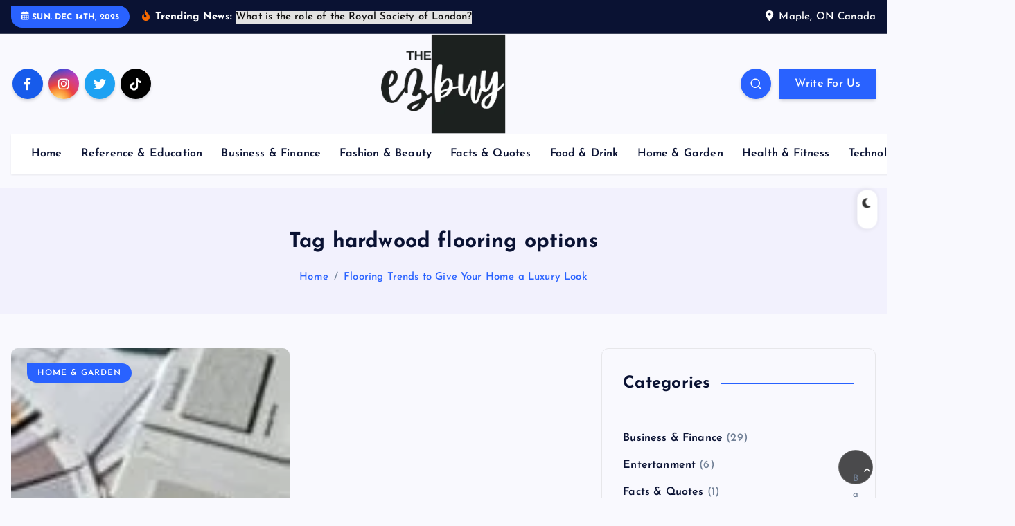

--- FILE ---
content_type: text/html; charset=UTF-8
request_url: https://theezbuy.com/tag/hardwood-flooring-options/
body_size: 26341
content:
<!-- This page is cached by the Hummingbird Performance plugin v3.9.4 - https://wordpress.org/plugins/hummingbird-performance/. --><!DOCTYPE html>
<html lang="en-US">
	<head>
		<meta charset="UTF-8">
		<meta name="viewport" content="width=device-width, initial-scale=1">
		<meta http-equiv="x-ua-compatible" content="ie=edge">
		
		<link rel="profile" href="https://gmpg.org/xfn/11">
		
		<title>hardwood flooring options |</title>
<meta name='robots' content='max-image-preview:large' />
	<style>img:is([sizes="auto" i], [sizes^="auto," i]) { contain-intrinsic-size: 3000px 1500px }</style>
	<link rel='dns-prefetch' href='//www.googletagmanager.com' />
<link rel='dns-prefetch' href='//fonts.googleapis.com' />
<link rel='dns-prefetch' href='//fonts.gstatic.com' />
<link rel='dns-prefetch' href='//ajax.googleapis.com' />
<link rel='dns-prefetch' href='//apis.google.com' />
<link rel='dns-prefetch' href='//google-analytics.com' />
<link rel='dns-prefetch' href='//www.google-analytics.com' />
<link rel='dns-prefetch' href='//ssl.google-analytics.com' />
<link rel='dns-prefetch' href='//youtube.com' />
<link rel='dns-prefetch' href='//s.gravatar.com' />
<link rel='dns-prefetch' href='//ir.ebaystatic.com' />
<link rel='dns-prefetch' href='//pagead2.googlesyndication.com' />
<link rel='dns-prefetch' href='//hb.wpmucdn.com' />
<link href='//hb.wpmucdn.com' rel='preconnect' />
<link rel="alternate" type="application/rss+xml" title=" &raquo; Feed" href="https://theezbuy.com/feed/" />
<link rel="alternate" type="application/rss+xml" title=" &raquo; Comments Feed" href="https://theezbuy.com/comments/feed/" />
<link rel="alternate" type="application/rss+xml" title=" &raquo; hardwood flooring options Tag Feed" href="https://theezbuy.com/tag/hardwood-flooring-options/feed/" />
<link rel='stylesheet' id='wp-block-library-css' href='https://theezbuy.com/wp-content/uploads/hummingbird-assets/b6f372b588211e5b713322754948298f.css' type='text/css' media='all' />
<style id='classic-theme-styles-inline-css' type='text/css'>
/*! This file is auto-generated */
.wp-block-button__link{color:#fff;background-color:#32373c;border-radius:9999px;box-shadow:none;text-decoration:none;padding:calc(.667em + 2px) calc(1.333em + 2px);font-size:1.125em}.wp-block-file__button{background:#32373c;color:#fff;text-decoration:none}
</style>
<style id='global-styles-inline-css' type='text/css'>
:root{--wp--preset--aspect-ratio--square: 1;--wp--preset--aspect-ratio--4-3: 4/3;--wp--preset--aspect-ratio--3-4: 3/4;--wp--preset--aspect-ratio--3-2: 3/2;--wp--preset--aspect-ratio--2-3: 2/3;--wp--preset--aspect-ratio--16-9: 16/9;--wp--preset--aspect-ratio--9-16: 9/16;--wp--preset--color--black: #000000;--wp--preset--color--cyan-bluish-gray: #abb8c3;--wp--preset--color--white: #ffffff;--wp--preset--color--pale-pink: #f78da7;--wp--preset--color--vivid-red: #cf2e2e;--wp--preset--color--luminous-vivid-orange: #ff6900;--wp--preset--color--luminous-vivid-amber: #fcb900;--wp--preset--color--light-green-cyan: #7bdcb5;--wp--preset--color--vivid-green-cyan: #00d084;--wp--preset--color--pale-cyan-blue: #8ed1fc;--wp--preset--color--vivid-cyan-blue: #0693e3;--wp--preset--color--vivid-purple: #9b51e0;--wp--preset--gradient--vivid-cyan-blue-to-vivid-purple: linear-gradient(135deg,rgba(6,147,227,1) 0%,rgb(155,81,224) 100%);--wp--preset--gradient--light-green-cyan-to-vivid-green-cyan: linear-gradient(135deg,rgb(122,220,180) 0%,rgb(0,208,130) 100%);--wp--preset--gradient--luminous-vivid-amber-to-luminous-vivid-orange: linear-gradient(135deg,rgba(252,185,0,1) 0%,rgba(255,105,0,1) 100%);--wp--preset--gradient--luminous-vivid-orange-to-vivid-red: linear-gradient(135deg,rgba(255,105,0,1) 0%,rgb(207,46,46) 100%);--wp--preset--gradient--very-light-gray-to-cyan-bluish-gray: linear-gradient(135deg,rgb(238,238,238) 0%,rgb(169,184,195) 100%);--wp--preset--gradient--cool-to-warm-spectrum: linear-gradient(135deg,rgb(74,234,220) 0%,rgb(151,120,209) 20%,rgb(207,42,186) 40%,rgb(238,44,130) 60%,rgb(251,105,98) 80%,rgb(254,248,76) 100%);--wp--preset--gradient--blush-light-purple: linear-gradient(135deg,rgb(255,206,236) 0%,rgb(152,150,240) 100%);--wp--preset--gradient--blush-bordeaux: linear-gradient(135deg,rgb(254,205,165) 0%,rgb(254,45,45) 50%,rgb(107,0,62) 100%);--wp--preset--gradient--luminous-dusk: linear-gradient(135deg,rgb(255,203,112) 0%,rgb(199,81,192) 50%,rgb(65,88,208) 100%);--wp--preset--gradient--pale-ocean: linear-gradient(135deg,rgb(255,245,203) 0%,rgb(182,227,212) 50%,rgb(51,167,181) 100%);--wp--preset--gradient--electric-grass: linear-gradient(135deg,rgb(202,248,128) 0%,rgb(113,206,126) 100%);--wp--preset--gradient--midnight: linear-gradient(135deg,rgb(2,3,129) 0%,rgb(40,116,252) 100%);--wp--preset--font-size--small: 13px;--wp--preset--font-size--medium: 20px;--wp--preset--font-size--large: 36px;--wp--preset--font-size--x-large: 42px;--wp--preset--spacing--20: 0.44rem;--wp--preset--spacing--30: 0.67rem;--wp--preset--spacing--40: 1rem;--wp--preset--spacing--50: 1.5rem;--wp--preset--spacing--60: 2.25rem;--wp--preset--spacing--70: 3.38rem;--wp--preset--spacing--80: 5.06rem;--wp--preset--shadow--natural: 6px 6px 9px rgba(0, 0, 0, 0.2);--wp--preset--shadow--deep: 12px 12px 50px rgba(0, 0, 0, 0.4);--wp--preset--shadow--sharp: 6px 6px 0px rgba(0, 0, 0, 0.2);--wp--preset--shadow--outlined: 6px 6px 0px -3px rgba(255, 255, 255, 1), 6px 6px rgba(0, 0, 0, 1);--wp--preset--shadow--crisp: 6px 6px 0px rgba(0, 0, 0, 1);}:where(.is-layout-flex){gap: 0.5em;}:where(.is-layout-grid){gap: 0.5em;}body .is-layout-flex{display: flex;}.is-layout-flex{flex-wrap: wrap;align-items: center;}.is-layout-flex > :is(*, div){margin: 0;}body .is-layout-grid{display: grid;}.is-layout-grid > :is(*, div){margin: 0;}:where(.wp-block-columns.is-layout-flex){gap: 2em;}:where(.wp-block-columns.is-layout-grid){gap: 2em;}:where(.wp-block-post-template.is-layout-flex){gap: 1.25em;}:where(.wp-block-post-template.is-layout-grid){gap: 1.25em;}.has-black-color{color: var(--wp--preset--color--black) !important;}.has-cyan-bluish-gray-color{color: var(--wp--preset--color--cyan-bluish-gray) !important;}.has-white-color{color: var(--wp--preset--color--white) !important;}.has-pale-pink-color{color: var(--wp--preset--color--pale-pink) !important;}.has-vivid-red-color{color: var(--wp--preset--color--vivid-red) !important;}.has-luminous-vivid-orange-color{color: var(--wp--preset--color--luminous-vivid-orange) !important;}.has-luminous-vivid-amber-color{color: var(--wp--preset--color--luminous-vivid-amber) !important;}.has-light-green-cyan-color{color: var(--wp--preset--color--light-green-cyan) !important;}.has-vivid-green-cyan-color{color: var(--wp--preset--color--vivid-green-cyan) !important;}.has-pale-cyan-blue-color{color: var(--wp--preset--color--pale-cyan-blue) !important;}.has-vivid-cyan-blue-color{color: var(--wp--preset--color--vivid-cyan-blue) !important;}.has-vivid-purple-color{color: var(--wp--preset--color--vivid-purple) !important;}.has-black-background-color{background-color: var(--wp--preset--color--black) !important;}.has-cyan-bluish-gray-background-color{background-color: var(--wp--preset--color--cyan-bluish-gray) !important;}.has-white-background-color{background-color: var(--wp--preset--color--white) !important;}.has-pale-pink-background-color{background-color: var(--wp--preset--color--pale-pink) !important;}.has-vivid-red-background-color{background-color: var(--wp--preset--color--vivid-red) !important;}.has-luminous-vivid-orange-background-color{background-color: var(--wp--preset--color--luminous-vivid-orange) !important;}.has-luminous-vivid-amber-background-color{background-color: var(--wp--preset--color--luminous-vivid-amber) !important;}.has-light-green-cyan-background-color{background-color: var(--wp--preset--color--light-green-cyan) !important;}.has-vivid-green-cyan-background-color{background-color: var(--wp--preset--color--vivid-green-cyan) !important;}.has-pale-cyan-blue-background-color{background-color: var(--wp--preset--color--pale-cyan-blue) !important;}.has-vivid-cyan-blue-background-color{background-color: var(--wp--preset--color--vivid-cyan-blue) !important;}.has-vivid-purple-background-color{background-color: var(--wp--preset--color--vivid-purple) !important;}.has-black-border-color{border-color: var(--wp--preset--color--black) !important;}.has-cyan-bluish-gray-border-color{border-color: var(--wp--preset--color--cyan-bluish-gray) !important;}.has-white-border-color{border-color: var(--wp--preset--color--white) !important;}.has-pale-pink-border-color{border-color: var(--wp--preset--color--pale-pink) !important;}.has-vivid-red-border-color{border-color: var(--wp--preset--color--vivid-red) !important;}.has-luminous-vivid-orange-border-color{border-color: var(--wp--preset--color--luminous-vivid-orange) !important;}.has-luminous-vivid-amber-border-color{border-color: var(--wp--preset--color--luminous-vivid-amber) !important;}.has-light-green-cyan-border-color{border-color: var(--wp--preset--color--light-green-cyan) !important;}.has-vivid-green-cyan-border-color{border-color: var(--wp--preset--color--vivid-green-cyan) !important;}.has-pale-cyan-blue-border-color{border-color: var(--wp--preset--color--pale-cyan-blue) !important;}.has-vivid-cyan-blue-border-color{border-color: var(--wp--preset--color--vivid-cyan-blue) !important;}.has-vivid-purple-border-color{border-color: var(--wp--preset--color--vivid-purple) !important;}.has-vivid-cyan-blue-to-vivid-purple-gradient-background{background: var(--wp--preset--gradient--vivid-cyan-blue-to-vivid-purple) !important;}.has-light-green-cyan-to-vivid-green-cyan-gradient-background{background: var(--wp--preset--gradient--light-green-cyan-to-vivid-green-cyan) !important;}.has-luminous-vivid-amber-to-luminous-vivid-orange-gradient-background{background: var(--wp--preset--gradient--luminous-vivid-amber-to-luminous-vivid-orange) !important;}.has-luminous-vivid-orange-to-vivid-red-gradient-background{background: var(--wp--preset--gradient--luminous-vivid-orange-to-vivid-red) !important;}.has-very-light-gray-to-cyan-bluish-gray-gradient-background{background: var(--wp--preset--gradient--very-light-gray-to-cyan-bluish-gray) !important;}.has-cool-to-warm-spectrum-gradient-background{background: var(--wp--preset--gradient--cool-to-warm-spectrum) !important;}.has-blush-light-purple-gradient-background{background: var(--wp--preset--gradient--blush-light-purple) !important;}.has-blush-bordeaux-gradient-background{background: var(--wp--preset--gradient--blush-bordeaux) !important;}.has-luminous-dusk-gradient-background{background: var(--wp--preset--gradient--luminous-dusk) !important;}.has-pale-ocean-gradient-background{background: var(--wp--preset--gradient--pale-ocean) !important;}.has-electric-grass-gradient-background{background: var(--wp--preset--gradient--electric-grass) !important;}.has-midnight-gradient-background{background: var(--wp--preset--gradient--midnight) !important;}.has-small-font-size{font-size: var(--wp--preset--font-size--small) !important;}.has-medium-font-size{font-size: var(--wp--preset--font-size--medium) !important;}.has-large-font-size{font-size: var(--wp--preset--font-size--large) !important;}.has-x-large-font-size{font-size: var(--wp--preset--font-size--x-large) !important;}
:where(.wp-block-post-template.is-layout-flex){gap: 1.25em;}:where(.wp-block-post-template.is-layout-grid){gap: 1.25em;}
:where(.wp-block-columns.is-layout-flex){gap: 2em;}:where(.wp-block-columns.is-layout-grid){gap: 2em;}
:root :where(.wp-block-pullquote){font-size: 1.5em;line-height: 1.6;}
</style>
<link rel='stylesheet' id='wphb-1-css' href='https://theezbuy.com/wp-content/uploads/hummingbird-assets/babd42c4820d1f1f3866d946f3005a73.css' type='text/css' media='all' />
<style id='wphb-1-inline-css' type='text/css'>
.dt-container-md,.dt__slider-main .owl-dots {
						max-width: 1340px;
					}
	@media (min-width: 992px) {#dt-main {
					max-width:67%;
					flex-basis:67%;
				}
#dt-sidebar {
					max-width:33%;
					flex-basis:33%;
				}}

</style>
<script type="text/javascript" src="https://theezbuy.com/wp-content/uploads/hummingbird-assets/6018ccb675ce2fc378a88dd68c681c39.js" id="wphb-2-js"></script>
<script type="text/javascript" id="wphb-3-js-extra">
/* <![CDATA[ */
var pld_js_object = {"admin_ajax_url":"https:\/\/theezbuy.com\/wp-admin\/admin-ajax.php","admin_ajax_nonce":"97b2e8f5fe"};
/* ]]> */
</script>
<script type="text/javascript" src="https://theezbuy.com/wp-content/uploads/hummingbird-assets/3631be4eadece3e851a8812547358b9c.js" id="wphb-3-js"></script>

<!-- Google tag (gtag.js) snippet added by Site Kit -->
<!-- Google Analytics snippet added by Site Kit -->
<script type="text/javascript" src="https://www.googletagmanager.com/gtag/js?id=GT-PBZDXTW" id="google_gtagjs-js" async></script>
<script type="text/javascript" id="google_gtagjs-js-after">
/* <![CDATA[ */
window.dataLayer = window.dataLayer || [];function gtag(){dataLayer.push(arguments);}
gtag("set","linker",{"domains":["theezbuy.com"]});
gtag("js", new Date());
gtag("set", "developer_id.dZTNiMT", true);
gtag("config", "GT-PBZDXTW");
/* ]]> */
</script>
<link rel="https://api.w.org/" href="https://theezbuy.com/wp-json/" /><link rel="alternate" title="JSON" type="application/json" href="https://theezbuy.com/wp-json/wp/v2/tags/416" /><link rel="EditURI" type="application/rsd+xml" title="RSD" href="https://theezbuy.com/xmlrpc.php?rsd" />
<meta name="generator" content="Site Kit by Google 1.163.0" /><style></style><!-- SEO meta tags powered by SmartCrawl https://wpmudev.com/project/smartcrawl-wordpress-seo/ -->
<link rel="canonical" href="https://theezbuy.com/tag/hardwood-flooring-options/" />
<meta name="google-site-verification" content="YvXBG4U56R85Rc1MJbb9JhZY1HQahCXXG2mgROCtnQU" />
<script type="application/ld+json">{"@context":"https:\/\/schema.org","@graph":[{"@type":"Organization","@id":"https:\/\/theezbuy.com\/#schema-personal-brand","url":"https:\/\/theezbuy.com","name":"The Ez Buy"},{"@type":"WebSite","@id":"https:\/\/theezbuy.com\/#schema-website","url":"https:\/\/theezbuy.com","name":"The Ez Buy","encoding":"UTF-8","potentialAction":{"@type":"SearchAction","target":"https:\/\/theezbuy.com\/search\/{search_term_string}\/","query-input":"required name=search_term_string"},"image":{"@type":"ImageObject","@id":"https:\/\/theezbuy.com\/#schema-site-logo","url":"https:\/\/theezbuy.com\/wp-content\/uploads\/2024\/01\/cropped-logo.png","height":170,"width":213}},{"@type":"CollectionPage","@id":"https:\/\/theezbuy.com\/tag\/hardwood-flooring-options\/#schema-webpage","isPartOf":{"@id":"https:\/\/theezbuy.com\/#schema-website"},"publisher":{"@id":"https:\/\/theezbuy.com\/#schema-personal-brand"},"url":"https:\/\/theezbuy.com\/tag\/hardwood-flooring-options\/","mainEntity":{"@type":"ItemList","itemListElement":[{"@type":"ListItem","position":"1","url":"https:\/\/theezbuy.com\/flooring-trends-to-give-your-home-a-luxury-look\/"}]}},{"@type":"BreadcrumbList","@id":"https:\/\/theezbuy.com\/tag\/hardwood-flooring-options?tag=hardwood-flooring-options\/#breadcrumb","itemListElement":[{"@type":"ListItem","position":1,"name":"Archive for hardwood flooring options"}]}]}</script>
<meta property="og:type" content="object" />
<meta property="og:url" content="https://theezbuy.com/tag/hardwood-flooring-options/" />
<meta property="og:title" content="hardwood flooring options |" />
<meta name="twitter:card" content="summary" />
<meta name="twitter:title" content="hardwood flooring options |" />
<!-- /SEO -->

<!-- Google AdSense meta tags added by Site Kit -->
<meta name="google-adsense-platform-account" content="ca-host-pub-2644536267352236">
<meta name="google-adsense-platform-domain" content="sitekit.withgoogle.com">
<!-- End Google AdSense meta tags added by Site Kit -->
      <meta name="onesignal" content="wordpress-plugin"/>
            <script>

      window.OneSignalDeferred = window.OneSignalDeferred || [];

      OneSignalDeferred.push(function(OneSignal) {
        var oneSignal_options = {};
        window._oneSignalInitOptions = oneSignal_options;

        oneSignal_options['serviceWorkerParam'] = { scope: '/' };
oneSignal_options['serviceWorkerPath'] = 'OneSignalSDKWorker.js.php';

        OneSignal.Notifications.setDefaultUrl("https://theezbuy.com");

        oneSignal_options['wordpress'] = true;
oneSignal_options['appId'] = '6ccfa66e-b300-4eba-8b89-4ee236127e65';
oneSignal_options['allowLocalhostAsSecureOrigin'] = true;
oneSignal_options['welcomeNotification'] = { };
oneSignal_options['welcomeNotification']['title'] = "";
oneSignal_options['welcomeNotification']['message'] = "";
oneSignal_options['path'] = "https://theezbuy.com/wp-content/plugins/onesignal-free-web-push-notifications/sdk_files/";
oneSignal_options['safari_web_id'] = "web.onesignal.auto.4eb8ce3a-dc5a-4285-aae8-d5934d20e23e";
oneSignal_options['promptOptions'] = { };
oneSignal_options['notifyButton'] = { };
oneSignal_options['notifyButton']['enable'] = true;
oneSignal_options['notifyButton']['position'] = 'bottom-left';
oneSignal_options['notifyButton']['theme'] = 'default';
oneSignal_options['notifyButton']['size'] = 'medium';
oneSignal_options['notifyButton']['showCredit'] = true;
oneSignal_options['notifyButton']['text'] = {};
oneSignal_options['notifyButton']['colors'] = {};
oneSignal_options['notifyButton']['offset'] = {};
              OneSignal.init(window._oneSignalInitOptions);
              OneSignal.Slidedown.promptPush()      });

      function documentInitOneSignal() {
        var oneSignal_elements = document.getElementsByClassName("OneSignal-prompt");

        var oneSignalLinkClickHandler = function(event) { OneSignal.Notifications.requestPermission(); event.preventDefault(); };        for(var i = 0; i < oneSignal_elements.length; i++)
          oneSignal_elements[i].addEventListener('click', oneSignalLinkClickHandler, false);
      }

      if (document.readyState === 'complete') {
           documentInitOneSignal();
      }
      else {
           window.addEventListener("load", function(event){
               documentInitOneSignal();
          });
      }
    </script>
	<style type="text/css">
			body header .site--logo .site--title,
		body header .site--logo .site--description {
			color: #161C2D;
		}
		</style>
	
<!-- Google AdSense snippet added by Site Kit -->
<script type="text/javascript" async="async" src="https://pagead2.googlesyndication.com/pagead/js/adsbygoogle.js?client=ca-pub-9247468394205453&amp;host=ca-host-pub-2644536267352236" crossorigin="anonymous"></script>

<!-- End Google AdSense snippet added by Site Kit -->
		
<div class="dt_switcherdarkbtn">
        <div class="dt_switcherdarkbtn-left"></div>
        <div class="dt_switcherdarkbtn-inner"></div>
    </div>
<style id="kirki-inline-styles"></style>	</head>
<body class="archive tag tag-hardwood-flooring-options tag-416 wp-custom-logo wp-theme-newsmash section--title-one header-busnav  hfeed sticky-header sticky-sidebar btn--effect-one">
	 <div class="dt_readingbar-wrapper">
        <div class="dt_readingbar"></div>
    </div>
	<div id="page" class="site">
		<a class="skip-link screen-reader-text" href="#content">Skip to content</a>
	
		
<header id="dt_header" class="dt_header header--one menu__active-one">
	<div class="dt_header-inner">
					<div class="dt_header-topbar dt-d-lg-block dt-d-none">
					<div class="dt-container-md">
		<div class="dt-row">
			<div class="dt-col-lg-7 dt-col-12">
				<div class="dt_header-wrap left">
							<div class="widget dt-current-date">
			<span>
				<i class="fas fa-calendar-alt"></i> 
				Sun. Dec 14th, 2025 			</span>
		</div>
								<div class="widget dt-news-headline">
							<strong class="dt-news-heading"><i class="fas fa-fire-alt"></i> Trending News:</strong>
						<span class="dt_heading dt_heading_2">
				<span class="dt_heading_inner">
					<b class="is_on"><a href="https://theezbuy.com/what-is-the-role-of-the-royal-society-of-london/" rel="bookmark">What is the role of the Royal Society of London?</a></b><b class=""><a href="https://theezbuy.com/20-best-employee-time-tracking-software-to-streamline-your-workflow/" rel="bookmark">20 Best Employee Time Tracking Software to Streamline Your Workflow</a></b><b class=""><a href="https://theezbuy.com/7-natural-solutions-for-a-grease-free-kitchen/" rel="bookmark">7 Natural Solutions For A Grease-Free Kitchen</a></b><b class=""><a href="https://theezbuy.com/smart-water-meters-a-game-changer-for-modern-plumbing/" rel="bookmark">Smart Water Meters: A Game-Changer for Modern Plumbing</a></b><b class=""><a href="https://theezbuy.com/how-to-take-care-of-your-false-eyelashes-during-summer/" rel="bookmark">How to Take Care of Your False Eyelashes During Summer?</a></b><b class=""><a href="https://theezbuy.com/how-to-turn-e-scrap-for-cash/" rel="bookmark">How to Turn E-Scrap for Cash</a></b><b class=""><a href="https://theezbuy.com/cosmetic-dentistry-enhancing-your-smile-and-confidence/" rel="bookmark">Cosmetic Dentistry: Enhancing Your Smile and Confidence</a></b><b class=""><a href="https://theezbuy.com/why-choose-a-professional-pool-and-landscaping-company-in-dubai/" rel="bookmark">Why Choose a Professional Pool and Landscaping Company in Dubai</a></b><b class=""><a href="https://theezbuy.com/how-ai-can-elevate-your-sales-strategy/" rel="bookmark">How AI Can Elevate Your Sales Strategy</a></b><b class=""><a href="https://theezbuy.com/how-does-pfizer-xanax-2mg-work/" rel="bookmark">How does pfizer xanax 2mg work ?</a></b><b class=""><a href="https://theezbuy.com/top-5-ways-to-generate-low-cost-website-traffic/" rel="bookmark">Top 5 Ways To Generate Low Cost Website Traffic</a></b><b class=""><a href="https://theezbuy.com/top-12-pregnancy-guides-for-new-mothers/" rel="bookmark">Top 12 Pregnancy Guides for New Mothers</a></b><b class=""><a href="https://theezbuy.com/impact-of-legal-templates-on-small-business-growth/" rel="bookmark">Impact of Legal Templates on Small Business Growth</a></b><b class=""><a href="https://theezbuy.com/check-out-these-6-tips-for-a-great-day-hike/" rel="bookmark">Check Out These 6 Tips For A Great Day Hike!</a></b><b class=""><a href="https://theezbuy.com/best-quality-nuts-and-dry-fruits-in-the-uk/" rel="bookmark">Best Quality Nuts and Dry Fruits in the UK</a></b><b class=""><a href="https://theezbuy.com/artificial-intelligence-in-video-production/" rel="bookmark">Artificial Intelligence in Video Production</a></b><b class=""><a href="https://theezbuy.com/the-allure-of-antique-vintage-armoires/" rel="bookmark">The Allure of Antique Vintage Armoires</a></b><b class=""><a href="https://theezbuy.com/is-brown-sugar-good-in-coffee/" rel="bookmark">Is brown sugar good in coffee?</a></b><b class=""><a href="https://theezbuy.com/top-5-tips-for-finding-leolist-canada-escorts/" rel="bookmark">Top 5 Tips For Finding LeoList Canada Escorts</a></b><b class=""><a href="https://theezbuy.com/how-to-find-the-best-mental-health-emr-software/" rel="bookmark">How to Find the Best Mental Health EMR Software</a></b><b class=""><a href="https://theezbuy.com/optimize-your-website-for-the-better-sight/" rel="bookmark">Optimize Your Website for the Better Sight</a></b><b class=""><a href="https://theezbuy.com/history-of-heisler-beer-a-fictional-icon-in-tv-and-film/" rel="bookmark">History of Heisler Beer: A Fictional Icon in TV and Film</a></b><b class=""><a href="https://theezbuy.com/empowering-a-greener-future-with-solar-energy-consulting/" rel="bookmark">Empowering a Greener Future with Solar Energy Consulting</a></b><b class=""><a href="https://theezbuy.com/why-insulate-your-crawl-space-a-crucial-step-for-home-efficiency-and-comfort/" rel="bookmark">Why Insulate Your Crawl Space? A Crucial Step for Home Efficiency and Comfort</a></b><b class=""><a href="https://theezbuy.com/understanding-the-aim-of-content-marketing-tips-and-ideas-that-can-be-acted-upon/" rel="bookmark">Understanding the Aim of Content Marketing: Tips and Ideas that can be Acted Upon</a></b><b class=""><a href="https://theezbuy.com/the-importance-of-community-services-courses/" rel="bookmark">The Importance of Community Services Courses</a></b><b class=""><a href="https://theezbuy.com/what-is-a-dc-contactor-definition-and-working-principle-explained/" rel="bookmark">What Is a DC Contactor? Definition and Working Principle Explained</a></b><b class=""><a href="https://theezbuy.com/unlock-the-health-benefits-of-yoga-a-comprehensive-guide/" rel="bookmark">Unlock the Health Benefits of Yoga: A Comprehensive Guide&#8221;</a></b><b class=""><a href="https://theezbuy.com/the-benefits-of-cloves-a-spice-with-ancient-wisdom-and-modern-science/" rel="bookmark">The Benefits of Cloves: A Spice with Ancient Wisdom and Modern Science</a></b><b class=""><a href="https://theezbuy.com/digital-advocacy-myth-or-future/" rel="bookmark">Digital Advocacy: Myth or Future</a></b><b class=""><a href="https://theezbuy.com/longevity-briefs-can-green-tea-extend-lifespan/" rel="bookmark">Longevity Briefs: Can Green Tea Extend Lifespan?</a></b><b class=""><a href="https://theezbuy.com/19-must-visit-attractions-in-dubai-2024-a-comprehensive-guide/" rel="bookmark">19 Must-Visit Attractions in Dubai 2024: A Comprehensive Guide</a></b><b class=""><a href="https://theezbuy.com/5-tips-for-keeping-your-house-warmer-in-winter/" rel="bookmark">5 Tips for Keeping Your House Warmer in Winter</a></b><b class=""><a href="https://theezbuy.com/step-back-in-time-exploring-1950s-fashion/" rel="bookmark">Step Back in Time: Exploring 1950s Fashion</a></b><b class=""><a href="https://theezbuy.com/why-hire-a-digital-marketing-agency-to-run-your-google-ads-and-facebook-ads/" rel="bookmark">Why Hire A Digital Marketing Agency To Run Your Google Ads And Facebook Ads</a></b><b class=""><a href="https://theezbuy.com/advertising-wide-format-roll-to-roll/" rel="bookmark">Advertising &#038; Wide Format Roll to Roll</a></b><b class=""><a href="https://theezbuy.com/the-importance-of-plagiarism-checkers-in-academic-writing/" rel="bookmark">The Importance of Plagiarism Checkers in Academic Writing</a></b><b class=""><a href="https://theezbuy.com/a-comparison-of-window-cleaning-methods/" rel="bookmark">A Comparison of Window Cleaning Methods</a></b><b class=""><a href="https://theezbuy.com/breathe-your-way-to-a-leaner-you-exploring-aeroslim-and-breathwork/" rel="bookmark">Breathe Your Way to a Leaner You: Exploring AeroSlim and Breathwork</a></b><b class=""><a href="https://theezbuy.com/ecommerce-future-trends-to-watch/" rel="bookmark">eCommerce Future: Trends to Watch</a></b><b class=""><a href="https://theezbuy.com/heel-spur-foot-scan-treatment/" rel="bookmark">Heel spur &#038; Foot scan treatment</a></b><b class=""><a href="https://theezbuy.com/viewing-instagram-stories-without-an-account-imginn-viewer-insights/" rel="bookmark">Viewing Instagram Stories Without an Account: Imginn Viewer Insights</a></b><b class=""><a href="https://theezbuy.com/10-proven-natural-ways-to-increase-testosterone/" rel="bookmark">10 Proven Natural Ways to Increase Testosterone</a></b><b class=""><a href="https://theezbuy.com/14-best-energy-boosters-for-seniors-aged-35-and-above/" rel="bookmark">14 Best Energy Boosters for Seniors aged 35 and above</a></b><b class=""><a href="https://theezbuy.com/the-ultimate-guide-to-identifying-true-vintage-clothing/" rel="bookmark">The Ultimate Guide to Identifying True Vintage Clothing</a></b><b class=""><a href="https://theezbuy.com/social-and-mental-health-issues-dont-mean-its-the-end-of-the-world/" rel="bookmark">Social and Mental health issues don&#8217;t mean it&#8217;s the end of the world</a></b><b class=""><a href="https://theezbuy.com/the-importance-of-payroll-for-start-ups/" rel="bookmark">The Importance of Payroll for Start Ups</a></b><b class=""><a href="https://theezbuy.com/the-rise-of-crypto-gambling-in-the-casino-entertainment-industry/" rel="bookmark">The Rise of Crypto Gambling in the Casino Entertainment Industry</a></b><b class=""><a href="https://theezbuy.com/holiday-entertaining-made-easy/" rel="bookmark">Holiday Entertaining Made Easy</a></b><b class=""><a href="https://theezbuy.com/roots-and-reflections-stirling-as-home/" rel="bookmark">Roots and Reflections: Stirling as Home</a></b><b class=""><a href="https://theezbuy.com/5-key-decor-tips-for-boho-chic-interior-design/" rel="bookmark">5 Key Decor Tips for Boho Chic Interior Design</a></b><b class=""><a href="https://theezbuy.com/the-process-to-make-cannabis-oil/" rel="bookmark">The Process to Make Cannabis Oil</a></b><b class=""><a href="https://theezbuy.com/locked-out-regain-access-to-your-home-or-car/" rel="bookmark">Locked Out? Regain Access to Your Home or Car</a></b><b class=""><a href="https://theezbuy.com/how-brands-can-harness-the-power-of-savings-to-drive-engagement/" rel="bookmark">How Brands Can Harness the Power of Savings to Drive Engagement</a></b><b class=""><a href="https://theezbuy.com/what-are-the-reasons-to-work-with-a-prosthodontist/" rel="bookmark">What Are the Reasons to Work with a Prosthodontist?</a></b><b class=""><a href="https://theezbuy.com/cosmetic-dentistry-the-trends-procedures-and-patient-perspectives/" rel="bookmark">Cosmetic Dentistry: The Trends, Procedures, And Patient Perspectives</a></b><b class=""><a href="https://theezbuy.com/5-simple-steps-to-enrich-your-life/" rel="bookmark">5 Simple Steps to Enrich Your Life</a></b><b class=""><a href="https://theezbuy.com/how-can-moisture-between-the-toes-be-treated/" rel="bookmark">How can moisture between the toes be treated?</a></b><b class=""><a href="https://theezbuy.com/is-summer-the-best-time-to-replace-your-boiler/" rel="bookmark">Is Summer The Best Time To Replace Your Boiler?</a></b><b class=""><a href="https://theezbuy.com/tech-risk-management-collaboration-across-3-lines/" rel="bookmark">Tech Risk Management &#8211; Collaboration across 3 lines!</a></b><b class=""><a href="https://theezbuy.com/unlock-the-power-of-list-building-receive-your-free-website-today/" rel="bookmark">Unlock the Power of List Building: Receive Your Free Website Today!</a></b><b class=""><a href="https://theezbuy.com/breaking-the-secrets-of-belgian-chocolate-a-delicious-journey/" rel="bookmark">Breaking the Secrets of Belgian Chocolate: A Delicious Journey</a></b><b class=""><a href="https://theezbuy.com/why-sleep-is-crucial-for-your-health-and-how-to-improve-your-sleep-quality/" rel="bookmark">Why Sleep is Crucial for Your Health and How to Improve Your Sleep Quality</a></b><b class=""><a href="https://theezbuy.com/discover-the-revolutionary-power-of-no-code-technology/" rel="bookmark">Discover the Revolutionary Power of No-Code Technology!</a></b><b class=""><a href="https://theezbuy.com/how-to-start-making-passive-income-through-affiliate-marketing/" rel="bookmark">How to Start Making Passive Income Through Affiliate Marketing.</a></b><b class=""><a href="https://theezbuy.com/the-lost-super-foods-rediscovering-natures-lost-gems/" rel="bookmark">The Lost Super Foods: Rediscovering Nature&#8217;s Lost Gems</a></b><b class=""><a href="https://theezbuy.com/outcome-based-evaluations-in-workforce-management/" rel="bookmark">Outcome-Based Evaluations in Workforce Management</a></b><b class=""><a href="https://theezbuy.com/advanced-techniques-to-extend-your-central-heating-systems-lifespan/" rel="bookmark">Advanced Techniques to Extend Your Central Heating System&#8217;s Lifespan</a></b><b class=""><a href="https://theezbuy.com/why-to-buy-a-property-in-sicily/" rel="bookmark">Why to Buy a Property in Sicily</a></b><b class=""><a href="https://theezbuy.com/frequently-asked-questions-about-appliance-repair-expert-answers-for-homeowners/" rel="bookmark">Frequently Asked Questions About Appliance Repair: Expert Answers for Homeowners</a></b><b class=""><a href="https://theezbuy.com/effortless-shopping-total-comfort/" rel="bookmark">Effortless shopping, total comfort</a></b><b class=""><a href="https://theezbuy.com/upgrade-your-home-office-with-these-essential-electronics/" rel="bookmark">Upgrade Your Home Office with These Essential Electronics</a></b><b class=""><a href="https://theezbuy.com/6-dos-donts-of-cleaning-stone-tables/" rel="bookmark">6 DO&#8217;S &#038; DONT&#8217;S OF CLEANING STONE TABLES</a></b><b class=""><a href="https://theezbuy.com/health-drugs-guidance/" rel="bookmark">Health Drugs Guidance</a></b><b class=""><a href="https://theezbuy.com/how-ai-writer-checker-can-help-you-create-high-quality-content-in-minutes/" rel="bookmark">How AI Writer Checker Can Help You Create High-Quality Content in Minutes</a></b><b class=""><a href="https://theezbuy.com/what-are-the-top-5-seo-strategies/" rel="bookmark">What are the top 5 SEO strategies?</a></b><b class=""><a href="https://theezbuy.com/how-to-grow-your-small-business-from-the-garage-to-the-warehouse-to-retail/" rel="bookmark">How to Grow Your Small Business &#8211; From the Garage to the Warehouse to Retail</a></b><b class=""><a href="https://theezbuy.com/how-do-demolition-services-benefit-you/" rel="bookmark">How Do Demolition Services Benefit You?</a></b><b class=""><a href="https://theezbuy.com/how-to-uncover-your-confidence-matrix/" rel="bookmark">How to Uncover Your Confidence Matrix</a></b><b class=""><a href="https://theezbuy.com/panama-citys-real-estate-market-top-neighborhoods-for-investment/" rel="bookmark">Panama City&#8217;s Real Estate Market: Top Neighborhoods for Investment</a></b><b class=""><a href="https://theezbuy.com/how-to-flip-your-thinking-to-change-your-results/" rel="bookmark">How to Flip Your Thinking to Change Your Results</a></b><b class=""><a href="https://theezbuy.com/the-benefits-of-adequate-sleep-for-health-and-wellness/" rel="bookmark">The Benefits of Adequate Sleep for Health and Wellness</a></b><b class=""><a href="https://theezbuy.com/15-frugal-tips-for-a-memorable-wedding-day/" rel="bookmark">15 Frugal Tips for a Memorable Wedding Day</a></b><b class=""><a href="https://theezbuy.com/a-comprehensive-guide-to-choosing-the-best-hair-transplant-method/" rel="bookmark">A Comprehensive Guide to Choosing the Best Hair Transplant Method</a></b><b class=""><a href="https://theezbuy.com/unified-field-theory-is-explainable/" rel="bookmark">Unified Field Theory Is Explainable</a></b><b class=""><a href="https://theezbuy.com/become-an-seo-expert-the-benefits-of-certification/" rel="bookmark">Become an SEO Expert: The Benefits of Certification</a></b><b class=""><a href="https://theezbuy.com/how-to-secure-guaranteed-car-finance-with-ease/" rel="bookmark">How to Secure Guaranteed Car Finance with Ease</a></b><b class=""><a href="https://theezbuy.com/the-best-ai-logo-generators-in-2024/" rel="bookmark">The Best AI Logo Generators in 2024</a></b><b class=""><a href="https://theezbuy.com/discover-the-hottest-tiktok-trends-taking-over-your-feed/" rel="bookmark">Discover The Hottest TikTok Trends Taking Over Your Feed!</a></b><b class=""><a href="https://theezbuy.com/not-all-led-lights-are-created-equal/" rel="bookmark">Not All LED Lights Are Created Equal</a></b><b class=""><a href="https://theezbuy.com/women-in-blockchain-breaking-barriers-and-creating-the-future/" rel="bookmark">Women in Blockchain: Breaking Barriers And Creating The Future</a></b><b class=""><a href="https://theezbuy.com/beyond-the-pay-check-how-adp-payroll-services-can-help-you-manage-your-workforce/" rel="bookmark">Beyond the Pay-check How ADP Payroll Services Can Help You Manage Your Workforce</a></b><b class=""><a href="https://theezbuy.com/advanced-rolfing-fort-worth-dallas-10-benefits-for-orthopedic-health/" rel="bookmark">Advanced Rolfing Fort Worth Dallas | 10+ Benefits For Orthopedic Health</a></b><b class=""><a href="https://theezbuy.com/bitcoin-updates-all-time-high-in-momentum-amid-its-scarcity/" rel="bookmark">Bitcoin Updates All-Time High In Momentum Amid Its Scarcity</a></b><b class=""><a href="https://theezbuy.com/why-is-it-important-to-service-your-car/" rel="bookmark">Why is it important to service your car?</a></b><b class=""><a href="https://theezbuy.com/effective-exercises-to-lose-weight-at-home-a-complete-guide/" rel="bookmark">Effective Exercises to Lose Weight at Home: A Complete Guide</a></b><b class=""><a href="https://theezbuy.com/score-big-savings-with-these-must-see-sofa-set-deals-today/" rel="bookmark">Score Big Savings with These Must-See Sofa Set Deals Today!</a></b><b class=""><a href="https://theezbuy.com/healthcare-payer-analytics-revolution/" rel="bookmark">Healthcare Payer Analytics Revolution</a></b><b class=""><a href="https://theezbuy.com/a-i-and-art-can-ai-make-art/" rel="bookmark">A.I. and Art: Can AI make Art?</a></b><b class=""><a href="https://theezbuy.com/uxury-travel-in-new-zealand-your-comprehensive-guide-to-indulgence/" rel="bookmark">Luxury Travel in New Zealand: Your Comprehensive Guide to Indulgence</a></b>				</span>
			</span>
		</div>
					</div>
			</div>
			<div class="dt-col-lg-5 dt-col-12">
				<div class="dt_header-wrap right">
												<div class="widget dt-address">
							<i class="fas fa-map-marker-alt"></i>
						
												<span>Maple, ON Canada</span>
									</div>
					</div>
			</div>
		</div>
	</div>
				</div>
				<div class="dt_header-navwrapper">
			<div class="dt_header-navwrapperinner">
				<!--=== / Start: DT_Navbar / === -->
				<div class="dt_navbar dt-d-none dt-d-lg-block">
					<div class="dt_navbar-wrapper">
						<div class="dt-container-md">
							<div class="dt-row">
								<div class="dt-col dt-my-auto">
											<div class="widget widget_social">
							<a href="https://www.facebook.com/theezbuy"><i class="fab fa-facebook-f"></i></a>
							<a href="#"><i class="fab fa-instagram"></i></a>
							<a href="#"><i class="fab fa-twitter"></i></a>
							<a href="#"><i class="fab fa-tiktok"></i></a>
					</div>
									</div>
								<div class="dt-col dt-my-auto">
									<div class="site--logo">
										<a href="https://theezbuy.com/" class="custom-logo-link" rel="home"><img width="213" height="170" src="https://theezbuy.com/wp-content/uploads/2023/12/cropped-logo.png" class="custom-logo" alt="" decoding="async" /></a>											</div>
								</div>
								<div class="dt-col dt-my-auto">
									<div class="dt_navbar-right">
										<ul class="dt_navbar-list-right">
																						<li class="dt_navbar-search-item">
	<button class="dt_navbar-search-toggle"><svg class="icon"><use xlink:href="https://theezbuy.com/wp-content/themes/newsmash/assets/icons/icons.svg#search-icon"></use></svg></button>
	<div class="dt_search search--header">
		<form method="get" class="dt_search-form" action="https://theezbuy.com/" aria-label="search again">
			<label for="dt_search-form-1">
				 				<span class="screen-reader-text">Search for:</span>
				<input type="search" id="dt_search-form-1" class="dt_search-field" placeholder="search Here" value="" name="s" />
			</label>
			<button type="submit" class="dt_search-submit search-submit"><i class="fas fa-search" aria-hidden="true"></i></button>
		</form>
		<button type="button" class="dt_search-close"><i class="fas fa-long-arrow-alt-up" aria-hidden="true"></i></button>
	</div>
</li>
												<li class="dt_navbar-button-item">
		<a href="https://theezbuy.com/write-for-us/"  class="dt-btn dt-btn-primary" data-title="Write For Us">Write For Us</a>
	</li>
										</ul>
									</div>
								</div>                                        
							</div>
							<div class="dt-row">
								<div class="dt-col-12">
									<div class="dt_navbar-menu is--sticky">
										<nav class="dt_navbar-nav">
											<ul id="menu-main-menu" class="dt_navbar-mainmenu"><li itemscope="itemscope" itemtype="https://www.schema.org/SiteNavigationElement" id="menu-item-36969" class="menu-item menu-item-type-custom menu-item-object-custom menu-item-home menu-item-36969 menu-item"><a title="Home" href="https://theezbuy.com/" class="nav-link">Home</a></li>
<li itemscope="itemscope" itemtype="https://www.schema.org/SiteNavigationElement" id="menu-item-37322" class="menu-item menu-item-type-taxonomy menu-item-object-category menu-item-37322 menu-item"><a title="Reference &amp; Education" href="https://theezbuy.com/category/reference-education/" class="nav-link">Reference &amp; Education</a></li>
<li itemscope="itemscope" itemtype="https://www.schema.org/SiteNavigationElement" id="menu-item-37168" class="menu-item menu-item-type-taxonomy menu-item-object-category menu-item-37168 menu-item"><a title="Business &amp; Finance" href="https://theezbuy.com/category/business-finance/" class="nav-link">Business &amp; Finance</a></li>
<li itemscope="itemscope" itemtype="https://www.schema.org/SiteNavigationElement" id="menu-item-677" class="menu-item menu-item-type-taxonomy menu-item-object-category menu-item-677 menu-item"><a title="Fashion &amp; Beauty" href="https://theezbuy.com/category/fashion-and-beauty/" class="nav-link">Fashion &amp; Beauty</a></li>
<li itemscope="itemscope" itemtype="https://www.schema.org/SiteNavigationElement" id="menu-item-35966" class="menu-item menu-item-type-taxonomy menu-item-object-category menu-item-35966 menu-item"><a title="Facts &amp; Quotes" href="https://theezbuy.com/category/facts-and-quotes/" class="nav-link">Facts &amp; Quotes</a></li>
<li itemscope="itemscope" itemtype="https://www.schema.org/SiteNavigationElement" id="menu-item-37157" class="menu-item menu-item-type-taxonomy menu-item-object-category menu-item-37157 menu-item"><a title="Food &amp; Drink" href="https://theezbuy.com/category/food-drink/" class="nav-link">Food &amp; Drink</a></li>
<li itemscope="itemscope" itemtype="https://www.schema.org/SiteNavigationElement" id="menu-item-1284" class="menu-item menu-item-type-taxonomy menu-item-object-category menu-item-1284 menu-item"><a title="Home &amp; Garden" href="https://theezbuy.com/category/home-garden/" class="nav-link">Home &amp; Garden</a></li>
<li itemscope="itemscope" itemtype="https://www.schema.org/SiteNavigationElement" id="menu-item-35886" class="menu-item menu-item-type-taxonomy menu-item-object-category menu-item-35886 menu-item"><a title="Health &amp; Fitness" href="https://theezbuy.com/category/health-fitness/" class="nav-link">Health &amp; Fitness</a></li>
<li itemscope="itemscope" itemtype="https://www.schema.org/SiteNavigationElement" id="menu-item-35967" class="menu-item menu-item-type-taxonomy menu-item-object-category menu-item-35967 menu-item"><a title="Technology" href="https://theezbuy.com/category/technology/" class="nav-link">Technology</a></li>
<li itemscope="itemscope" itemtype="https://www.schema.org/SiteNavigationElement" id="menu-item-37115" class="menu-item menu-item-type-taxonomy menu-item-object-category menu-item-37115 menu-item"><a title="Entertanment" href="https://theezbuy.com/category/entertanment/" class="nav-link">Entertanment</a></li>
</ul>										</nav>
									</div>
								</div>
							</div>
						</div>
					</div>
				</div>
				<!--=== / End: DT_Navbar / === -->
				<!--=== / Start: DT_Mobile Menu / === -->
				<div class="dt_mobilenav dt-d-lg-none is--sticky">
											<div class="dt_mobilenav-topbar">
							<button type="button" class="dt_mobilenav-topbar-toggle"><i class="fas fa-angle-double-down" aria-hidden="true"></i></button>
							<div class="dt_mobilenav-topbar-content">
								<div class="dt_header-topbar">
										<div class="dt-container-md">
		<div class="dt-row">
			<div class="dt-col-lg-7 dt-col-12">
				<div class="dt_header-wrap left">
							<div class="widget dt-current-date">
			<span>
				<i class="fas fa-calendar-alt"></i> 
				Sun. Dec 14th, 2025 			</span>
		</div>
								<div class="widget dt-news-headline">
							<strong class="dt-news-heading"><i class="fas fa-fire-alt"></i> Trending News:</strong>
						<span class="dt_heading dt_heading_2">
				<span class="dt_heading_inner">
					<b class="is_on"><a href="https://theezbuy.com/what-is-the-role-of-the-royal-society-of-london/" rel="bookmark">What is the role of the Royal Society of London?</a></b><b class=""><a href="https://theezbuy.com/20-best-employee-time-tracking-software-to-streamline-your-workflow/" rel="bookmark">20 Best Employee Time Tracking Software to Streamline Your Workflow</a></b><b class=""><a href="https://theezbuy.com/7-natural-solutions-for-a-grease-free-kitchen/" rel="bookmark">7 Natural Solutions For A Grease-Free Kitchen</a></b><b class=""><a href="https://theezbuy.com/smart-water-meters-a-game-changer-for-modern-plumbing/" rel="bookmark">Smart Water Meters: A Game-Changer for Modern Plumbing</a></b><b class=""><a href="https://theezbuy.com/how-to-take-care-of-your-false-eyelashes-during-summer/" rel="bookmark">How to Take Care of Your False Eyelashes During Summer?</a></b><b class=""><a href="https://theezbuy.com/how-to-turn-e-scrap-for-cash/" rel="bookmark">How to Turn E-Scrap for Cash</a></b><b class=""><a href="https://theezbuy.com/cosmetic-dentistry-enhancing-your-smile-and-confidence/" rel="bookmark">Cosmetic Dentistry: Enhancing Your Smile and Confidence</a></b><b class=""><a href="https://theezbuy.com/why-choose-a-professional-pool-and-landscaping-company-in-dubai/" rel="bookmark">Why Choose a Professional Pool and Landscaping Company in Dubai</a></b><b class=""><a href="https://theezbuy.com/how-ai-can-elevate-your-sales-strategy/" rel="bookmark">How AI Can Elevate Your Sales Strategy</a></b><b class=""><a href="https://theezbuy.com/how-does-pfizer-xanax-2mg-work/" rel="bookmark">How does pfizer xanax 2mg work ?</a></b><b class=""><a href="https://theezbuy.com/top-5-ways-to-generate-low-cost-website-traffic/" rel="bookmark">Top 5 Ways To Generate Low Cost Website Traffic</a></b><b class=""><a href="https://theezbuy.com/top-12-pregnancy-guides-for-new-mothers/" rel="bookmark">Top 12 Pregnancy Guides for New Mothers</a></b><b class=""><a href="https://theezbuy.com/impact-of-legal-templates-on-small-business-growth/" rel="bookmark">Impact of Legal Templates on Small Business Growth</a></b><b class=""><a href="https://theezbuy.com/check-out-these-6-tips-for-a-great-day-hike/" rel="bookmark">Check Out These 6 Tips For A Great Day Hike!</a></b><b class=""><a href="https://theezbuy.com/best-quality-nuts-and-dry-fruits-in-the-uk/" rel="bookmark">Best Quality Nuts and Dry Fruits in the UK</a></b><b class=""><a href="https://theezbuy.com/artificial-intelligence-in-video-production/" rel="bookmark">Artificial Intelligence in Video Production</a></b><b class=""><a href="https://theezbuy.com/the-allure-of-antique-vintage-armoires/" rel="bookmark">The Allure of Antique Vintage Armoires</a></b><b class=""><a href="https://theezbuy.com/is-brown-sugar-good-in-coffee/" rel="bookmark">Is brown sugar good in coffee?</a></b><b class=""><a href="https://theezbuy.com/top-5-tips-for-finding-leolist-canada-escorts/" rel="bookmark">Top 5 Tips For Finding LeoList Canada Escorts</a></b><b class=""><a href="https://theezbuy.com/how-to-find-the-best-mental-health-emr-software/" rel="bookmark">How to Find the Best Mental Health EMR Software</a></b><b class=""><a href="https://theezbuy.com/optimize-your-website-for-the-better-sight/" rel="bookmark">Optimize Your Website for the Better Sight</a></b><b class=""><a href="https://theezbuy.com/history-of-heisler-beer-a-fictional-icon-in-tv-and-film/" rel="bookmark">History of Heisler Beer: A Fictional Icon in TV and Film</a></b><b class=""><a href="https://theezbuy.com/empowering-a-greener-future-with-solar-energy-consulting/" rel="bookmark">Empowering a Greener Future with Solar Energy Consulting</a></b><b class=""><a href="https://theezbuy.com/why-insulate-your-crawl-space-a-crucial-step-for-home-efficiency-and-comfort/" rel="bookmark">Why Insulate Your Crawl Space? A Crucial Step for Home Efficiency and Comfort</a></b><b class=""><a href="https://theezbuy.com/understanding-the-aim-of-content-marketing-tips-and-ideas-that-can-be-acted-upon/" rel="bookmark">Understanding the Aim of Content Marketing: Tips and Ideas that can be Acted Upon</a></b><b class=""><a href="https://theezbuy.com/the-importance-of-community-services-courses/" rel="bookmark">The Importance of Community Services Courses</a></b><b class=""><a href="https://theezbuy.com/what-is-a-dc-contactor-definition-and-working-principle-explained/" rel="bookmark">What Is a DC Contactor? Definition and Working Principle Explained</a></b><b class=""><a href="https://theezbuy.com/unlock-the-health-benefits-of-yoga-a-comprehensive-guide/" rel="bookmark">Unlock the Health Benefits of Yoga: A Comprehensive Guide&#8221;</a></b><b class=""><a href="https://theezbuy.com/the-benefits-of-cloves-a-spice-with-ancient-wisdom-and-modern-science/" rel="bookmark">The Benefits of Cloves: A Spice with Ancient Wisdom and Modern Science</a></b><b class=""><a href="https://theezbuy.com/digital-advocacy-myth-or-future/" rel="bookmark">Digital Advocacy: Myth or Future</a></b><b class=""><a href="https://theezbuy.com/longevity-briefs-can-green-tea-extend-lifespan/" rel="bookmark">Longevity Briefs: Can Green Tea Extend Lifespan?</a></b><b class=""><a href="https://theezbuy.com/19-must-visit-attractions-in-dubai-2024-a-comprehensive-guide/" rel="bookmark">19 Must-Visit Attractions in Dubai 2024: A Comprehensive Guide</a></b><b class=""><a href="https://theezbuy.com/5-tips-for-keeping-your-house-warmer-in-winter/" rel="bookmark">5 Tips for Keeping Your House Warmer in Winter</a></b><b class=""><a href="https://theezbuy.com/step-back-in-time-exploring-1950s-fashion/" rel="bookmark">Step Back in Time: Exploring 1950s Fashion</a></b><b class=""><a href="https://theezbuy.com/why-hire-a-digital-marketing-agency-to-run-your-google-ads-and-facebook-ads/" rel="bookmark">Why Hire A Digital Marketing Agency To Run Your Google Ads And Facebook Ads</a></b><b class=""><a href="https://theezbuy.com/advertising-wide-format-roll-to-roll/" rel="bookmark">Advertising &#038; Wide Format Roll to Roll</a></b><b class=""><a href="https://theezbuy.com/the-importance-of-plagiarism-checkers-in-academic-writing/" rel="bookmark">The Importance of Plagiarism Checkers in Academic Writing</a></b><b class=""><a href="https://theezbuy.com/a-comparison-of-window-cleaning-methods/" rel="bookmark">A Comparison of Window Cleaning Methods</a></b><b class=""><a href="https://theezbuy.com/breathe-your-way-to-a-leaner-you-exploring-aeroslim-and-breathwork/" rel="bookmark">Breathe Your Way to a Leaner You: Exploring AeroSlim and Breathwork</a></b><b class=""><a href="https://theezbuy.com/ecommerce-future-trends-to-watch/" rel="bookmark">eCommerce Future: Trends to Watch</a></b><b class=""><a href="https://theezbuy.com/heel-spur-foot-scan-treatment/" rel="bookmark">Heel spur &#038; Foot scan treatment</a></b><b class=""><a href="https://theezbuy.com/viewing-instagram-stories-without-an-account-imginn-viewer-insights/" rel="bookmark">Viewing Instagram Stories Without an Account: Imginn Viewer Insights</a></b><b class=""><a href="https://theezbuy.com/10-proven-natural-ways-to-increase-testosterone/" rel="bookmark">10 Proven Natural Ways to Increase Testosterone</a></b><b class=""><a href="https://theezbuy.com/14-best-energy-boosters-for-seniors-aged-35-and-above/" rel="bookmark">14 Best Energy Boosters for Seniors aged 35 and above</a></b><b class=""><a href="https://theezbuy.com/the-ultimate-guide-to-identifying-true-vintage-clothing/" rel="bookmark">The Ultimate Guide to Identifying True Vintage Clothing</a></b><b class=""><a href="https://theezbuy.com/social-and-mental-health-issues-dont-mean-its-the-end-of-the-world/" rel="bookmark">Social and Mental health issues don&#8217;t mean it&#8217;s the end of the world</a></b><b class=""><a href="https://theezbuy.com/the-importance-of-payroll-for-start-ups/" rel="bookmark">The Importance of Payroll for Start Ups</a></b><b class=""><a href="https://theezbuy.com/the-rise-of-crypto-gambling-in-the-casino-entertainment-industry/" rel="bookmark">The Rise of Crypto Gambling in the Casino Entertainment Industry</a></b><b class=""><a href="https://theezbuy.com/holiday-entertaining-made-easy/" rel="bookmark">Holiday Entertaining Made Easy</a></b><b class=""><a href="https://theezbuy.com/roots-and-reflections-stirling-as-home/" rel="bookmark">Roots and Reflections: Stirling as Home</a></b><b class=""><a href="https://theezbuy.com/5-key-decor-tips-for-boho-chic-interior-design/" rel="bookmark">5 Key Decor Tips for Boho Chic Interior Design</a></b><b class=""><a href="https://theezbuy.com/the-process-to-make-cannabis-oil/" rel="bookmark">The Process to Make Cannabis Oil</a></b><b class=""><a href="https://theezbuy.com/locked-out-regain-access-to-your-home-or-car/" rel="bookmark">Locked Out? Regain Access to Your Home or Car</a></b><b class=""><a href="https://theezbuy.com/how-brands-can-harness-the-power-of-savings-to-drive-engagement/" rel="bookmark">How Brands Can Harness the Power of Savings to Drive Engagement</a></b><b class=""><a href="https://theezbuy.com/what-are-the-reasons-to-work-with-a-prosthodontist/" rel="bookmark">What Are the Reasons to Work with a Prosthodontist?</a></b><b class=""><a href="https://theezbuy.com/cosmetic-dentistry-the-trends-procedures-and-patient-perspectives/" rel="bookmark">Cosmetic Dentistry: The Trends, Procedures, And Patient Perspectives</a></b><b class=""><a href="https://theezbuy.com/5-simple-steps-to-enrich-your-life/" rel="bookmark">5 Simple Steps to Enrich Your Life</a></b><b class=""><a href="https://theezbuy.com/how-can-moisture-between-the-toes-be-treated/" rel="bookmark">How can moisture between the toes be treated?</a></b><b class=""><a href="https://theezbuy.com/is-summer-the-best-time-to-replace-your-boiler/" rel="bookmark">Is Summer The Best Time To Replace Your Boiler?</a></b><b class=""><a href="https://theezbuy.com/tech-risk-management-collaboration-across-3-lines/" rel="bookmark">Tech Risk Management &#8211; Collaboration across 3 lines!</a></b><b class=""><a href="https://theezbuy.com/unlock-the-power-of-list-building-receive-your-free-website-today/" rel="bookmark">Unlock the Power of List Building: Receive Your Free Website Today!</a></b><b class=""><a href="https://theezbuy.com/breaking-the-secrets-of-belgian-chocolate-a-delicious-journey/" rel="bookmark">Breaking the Secrets of Belgian Chocolate: A Delicious Journey</a></b><b class=""><a href="https://theezbuy.com/why-sleep-is-crucial-for-your-health-and-how-to-improve-your-sleep-quality/" rel="bookmark">Why Sleep is Crucial for Your Health and How to Improve Your Sleep Quality</a></b><b class=""><a href="https://theezbuy.com/discover-the-revolutionary-power-of-no-code-technology/" rel="bookmark">Discover the Revolutionary Power of No-Code Technology!</a></b><b class=""><a href="https://theezbuy.com/how-to-start-making-passive-income-through-affiliate-marketing/" rel="bookmark">How to Start Making Passive Income Through Affiliate Marketing.</a></b><b class=""><a href="https://theezbuy.com/the-lost-super-foods-rediscovering-natures-lost-gems/" rel="bookmark">The Lost Super Foods: Rediscovering Nature&#8217;s Lost Gems</a></b><b class=""><a href="https://theezbuy.com/outcome-based-evaluations-in-workforce-management/" rel="bookmark">Outcome-Based Evaluations in Workforce Management</a></b><b class=""><a href="https://theezbuy.com/advanced-techniques-to-extend-your-central-heating-systems-lifespan/" rel="bookmark">Advanced Techniques to Extend Your Central Heating System&#8217;s Lifespan</a></b><b class=""><a href="https://theezbuy.com/why-to-buy-a-property-in-sicily/" rel="bookmark">Why to Buy a Property in Sicily</a></b><b class=""><a href="https://theezbuy.com/frequently-asked-questions-about-appliance-repair-expert-answers-for-homeowners/" rel="bookmark">Frequently Asked Questions About Appliance Repair: Expert Answers for Homeowners</a></b><b class=""><a href="https://theezbuy.com/effortless-shopping-total-comfort/" rel="bookmark">Effortless shopping, total comfort</a></b><b class=""><a href="https://theezbuy.com/upgrade-your-home-office-with-these-essential-electronics/" rel="bookmark">Upgrade Your Home Office with These Essential Electronics</a></b><b class=""><a href="https://theezbuy.com/6-dos-donts-of-cleaning-stone-tables/" rel="bookmark">6 DO&#8217;S &#038; DONT&#8217;S OF CLEANING STONE TABLES</a></b><b class=""><a href="https://theezbuy.com/health-drugs-guidance/" rel="bookmark">Health Drugs Guidance</a></b><b class=""><a href="https://theezbuy.com/how-ai-writer-checker-can-help-you-create-high-quality-content-in-minutes/" rel="bookmark">How AI Writer Checker Can Help You Create High-Quality Content in Minutes</a></b><b class=""><a href="https://theezbuy.com/what-are-the-top-5-seo-strategies/" rel="bookmark">What are the top 5 SEO strategies?</a></b><b class=""><a href="https://theezbuy.com/how-to-grow-your-small-business-from-the-garage-to-the-warehouse-to-retail/" rel="bookmark">How to Grow Your Small Business &#8211; From the Garage to the Warehouse to Retail</a></b><b class=""><a href="https://theezbuy.com/how-do-demolition-services-benefit-you/" rel="bookmark">How Do Demolition Services Benefit You?</a></b><b class=""><a href="https://theezbuy.com/how-to-uncover-your-confidence-matrix/" rel="bookmark">How to Uncover Your Confidence Matrix</a></b><b class=""><a href="https://theezbuy.com/panama-citys-real-estate-market-top-neighborhoods-for-investment/" rel="bookmark">Panama City&#8217;s Real Estate Market: Top Neighborhoods for Investment</a></b><b class=""><a href="https://theezbuy.com/how-to-flip-your-thinking-to-change-your-results/" rel="bookmark">How to Flip Your Thinking to Change Your Results</a></b><b class=""><a href="https://theezbuy.com/the-benefits-of-adequate-sleep-for-health-and-wellness/" rel="bookmark">The Benefits of Adequate Sleep for Health and Wellness</a></b><b class=""><a href="https://theezbuy.com/15-frugal-tips-for-a-memorable-wedding-day/" rel="bookmark">15 Frugal Tips for a Memorable Wedding Day</a></b><b class=""><a href="https://theezbuy.com/a-comprehensive-guide-to-choosing-the-best-hair-transplant-method/" rel="bookmark">A Comprehensive Guide to Choosing the Best Hair Transplant Method</a></b><b class=""><a href="https://theezbuy.com/unified-field-theory-is-explainable/" rel="bookmark">Unified Field Theory Is Explainable</a></b><b class=""><a href="https://theezbuy.com/become-an-seo-expert-the-benefits-of-certification/" rel="bookmark">Become an SEO Expert: The Benefits of Certification</a></b><b class=""><a href="https://theezbuy.com/how-to-secure-guaranteed-car-finance-with-ease/" rel="bookmark">How to Secure Guaranteed Car Finance with Ease</a></b><b class=""><a href="https://theezbuy.com/the-best-ai-logo-generators-in-2024/" rel="bookmark">The Best AI Logo Generators in 2024</a></b><b class=""><a href="https://theezbuy.com/discover-the-hottest-tiktok-trends-taking-over-your-feed/" rel="bookmark">Discover The Hottest TikTok Trends Taking Over Your Feed!</a></b><b class=""><a href="https://theezbuy.com/not-all-led-lights-are-created-equal/" rel="bookmark">Not All LED Lights Are Created Equal</a></b><b class=""><a href="https://theezbuy.com/women-in-blockchain-breaking-barriers-and-creating-the-future/" rel="bookmark">Women in Blockchain: Breaking Barriers And Creating The Future</a></b><b class=""><a href="https://theezbuy.com/beyond-the-pay-check-how-adp-payroll-services-can-help-you-manage-your-workforce/" rel="bookmark">Beyond the Pay-check How ADP Payroll Services Can Help You Manage Your Workforce</a></b><b class=""><a href="https://theezbuy.com/advanced-rolfing-fort-worth-dallas-10-benefits-for-orthopedic-health/" rel="bookmark">Advanced Rolfing Fort Worth Dallas | 10+ Benefits For Orthopedic Health</a></b><b class=""><a href="https://theezbuy.com/bitcoin-updates-all-time-high-in-momentum-amid-its-scarcity/" rel="bookmark">Bitcoin Updates All-Time High In Momentum Amid Its Scarcity</a></b><b class=""><a href="https://theezbuy.com/why-is-it-important-to-service-your-car/" rel="bookmark">Why is it important to service your car?</a></b><b class=""><a href="https://theezbuy.com/effective-exercises-to-lose-weight-at-home-a-complete-guide/" rel="bookmark">Effective Exercises to Lose Weight at Home: A Complete Guide</a></b><b class=""><a href="https://theezbuy.com/score-big-savings-with-these-must-see-sofa-set-deals-today/" rel="bookmark">Score Big Savings with These Must-See Sofa Set Deals Today!</a></b><b class=""><a href="https://theezbuy.com/healthcare-payer-analytics-revolution/" rel="bookmark">Healthcare Payer Analytics Revolution</a></b><b class=""><a href="https://theezbuy.com/a-i-and-art-can-ai-make-art/" rel="bookmark">A.I. and Art: Can AI make Art?</a></b><b class=""><a href="https://theezbuy.com/uxury-travel-in-new-zealand-your-comprehensive-guide-to-indulgence/" rel="bookmark">Luxury Travel in New Zealand: Your Comprehensive Guide to Indulgence</a></b>				</span>
			</span>
		</div>
					</div>
			</div>
			<div class="dt-col-lg-5 dt-col-12">
				<div class="dt_header-wrap right">
												<div class="widget dt-address">
							<i class="fas fa-map-marker-alt"></i>
						
												<span>Maple, ON Canada</span>
									</div>
					</div>
			</div>
		</div>
	</div>
									</div>
							</div>
						</div>
						
					<div class="dt-container-md">
						<div class="dt-row">
							<div class="dt-col-12">
								<div class="dt_mobilenav-menu">
									<div class="dt_mobilenav-toggles">
										<div class="dt_mobilenav-mainmenu">
											<button type="button" class="hamburger dt_mobilenav-mainmenu-toggle">
												<span></span>
												<span></span>
												<span></span>
											</button>
											<nav class="dt_mobilenav-mainmenu-content">
												<div class="dt_header-closemenu off--layer"></div>
												<div class="dt_mobilenav-mainmenu-inner">
													<button type="button" class="dt_header-closemenu site--close"></button>
													<ul id="menu-main-menu-1" class="dt_navbar-mainmenu"><li itemscope="itemscope" itemtype="https://www.schema.org/SiteNavigationElement" class="menu-item menu-item-type-custom menu-item-object-custom menu-item-home menu-item-36969 menu-item"><a title="Home" href="https://theezbuy.com/" class="nav-link">Home</a></li>
<li itemscope="itemscope" itemtype="https://www.schema.org/SiteNavigationElement" class="menu-item menu-item-type-taxonomy menu-item-object-category menu-item-37322 menu-item"><a title="Reference &amp; Education" href="https://theezbuy.com/category/reference-education/" class="nav-link">Reference &amp; Education</a></li>
<li itemscope="itemscope" itemtype="https://www.schema.org/SiteNavigationElement" class="menu-item menu-item-type-taxonomy menu-item-object-category menu-item-37168 menu-item"><a title="Business &amp; Finance" href="https://theezbuy.com/category/business-finance/" class="nav-link">Business &amp; Finance</a></li>
<li itemscope="itemscope" itemtype="https://www.schema.org/SiteNavigationElement" class="menu-item menu-item-type-taxonomy menu-item-object-category menu-item-677 menu-item"><a title="Fashion &amp; Beauty" href="https://theezbuy.com/category/fashion-and-beauty/" class="nav-link">Fashion &amp; Beauty</a></li>
<li itemscope="itemscope" itemtype="https://www.schema.org/SiteNavigationElement" class="menu-item menu-item-type-taxonomy menu-item-object-category menu-item-35966 menu-item"><a title="Facts &amp; Quotes" href="https://theezbuy.com/category/facts-and-quotes/" class="nav-link">Facts &amp; Quotes</a></li>
<li itemscope="itemscope" itemtype="https://www.schema.org/SiteNavigationElement" class="menu-item menu-item-type-taxonomy menu-item-object-category menu-item-37157 menu-item"><a title="Food &amp; Drink" href="https://theezbuy.com/category/food-drink/" class="nav-link">Food &amp; Drink</a></li>
<li itemscope="itemscope" itemtype="https://www.schema.org/SiteNavigationElement" class="menu-item menu-item-type-taxonomy menu-item-object-category menu-item-1284 menu-item"><a title="Home &amp; Garden" href="https://theezbuy.com/category/home-garden/" class="nav-link">Home &amp; Garden</a></li>
<li itemscope="itemscope" itemtype="https://www.schema.org/SiteNavigationElement" class="menu-item menu-item-type-taxonomy menu-item-object-category menu-item-35886 menu-item"><a title="Health &amp; Fitness" href="https://theezbuy.com/category/health-fitness/" class="nav-link">Health &amp; Fitness</a></li>
<li itemscope="itemscope" itemtype="https://www.schema.org/SiteNavigationElement" class="menu-item menu-item-type-taxonomy menu-item-object-category menu-item-35967 menu-item"><a title="Technology" href="https://theezbuy.com/category/technology/" class="nav-link">Technology</a></li>
<li itemscope="itemscope" itemtype="https://www.schema.org/SiteNavigationElement" class="menu-item menu-item-type-taxonomy menu-item-object-category menu-item-37115 menu-item"><a title="Entertanment" href="https://theezbuy.com/category/entertanment/" class="nav-link">Entertanment</a></li>
</ul>												</div>
											</nav>
										</div>
									</div>
									<div class="dt_mobilenav-logo">
										<div class="site--logo">
											<a href="https://theezbuy.com/" class="custom-logo-link" rel="home"><img width="213" height="170" src="https://theezbuy.com/wp-content/uploads/2023/12/cropped-logo.png" class="custom-logo" alt="" decoding="async" /></a>												</div>
									</div>
									<div class="dt_mobilenav-right">
										<div class="dt_navbar-right">
											<ul class="dt_navbar-list-right">
												<li class="dt_navbar-search-item">
	<button class="dt_navbar-search-toggle"><svg class="icon"><use xlink:href="https://theezbuy.com/wp-content/themes/newsmash/assets/icons/icons.svg#search-icon"></use></svg></button>
	<div class="dt_search search--header">
		<form method="get" class="dt_search-form" action="https://theezbuy.com/" aria-label="search again">
			<label for="dt_search-form-1">
				 				<span class="screen-reader-text">Search for:</span>
				<input type="search" id="dt_search-form-1" class="dt_search-field" placeholder="search Here" value="" name="s" />
			</label>
			<button type="submit" class="dt_search-submit search-submit"><i class="fas fa-search" aria-hidden="true"></i></button>
		</form>
		<button type="button" class="dt_search-close"><i class="fas fa-long-arrow-alt-up" aria-hidden="true"></i></button>
	</div>
</li>
													<li class="dt_navbar-button-item">
		<a href="https://theezbuy.com/write-for-us/"  class="dt-btn dt-btn-primary" data-title="Write For Us">Write For Us</a>
	</li>
											</ul>
										</div>
									</div>
								</div>
							</div>
						</div>
					</div>
				</div>
				<!--=== / End: DT_Mobile Menu / === -->
			</div>
		</div>
	</div>
</header><section class="page-header dt-py-3">
	<div class="dt-container-md">
		<div class="dt-row">
			<div class="dt-col-12">
									<div class="dt-text-center dt-py-4">
						<h1>Tag hardwood flooring options</h1>						<nav class="breadcrumbs" aria-label="breadcrumb">
							<ol class="breadcrumb dt-justify-content-center dt-mt-0 dt-mb-0">
								<li class="breadcrumb-item"><a href="https://theezbuy.com">Home</a></li><li class="breadcrumb-item active"><a href="https://theezbuy.com:443/tag/hardwood-flooring-options/">Flooring Trends to Give Your Home a Luxury Look</a></li>							</ol>
						</nav>
					</div>	
					
			</div>
		</div>
	</div>
</section>
		
	<div id="content" class="site-content site-wrapper">
	<div class="dt-container-md">
	<div class="dt-row">
					
			<div id="dt-main" class="dt-col-lg-8 content-right">
			
			<div class="padding-no dt-posts-module">
				<div class="dt-row dt-g-4 listgrid dt-posts">
																							<div class="dt-col-sm-6">
								<article class="post post-grid rounded bordered">
			<div class="thumb rounded">
				
				            <div class="category-badge position-absolute">
            <a href="https://theezbuy.com/category/home-garden/" alt="View all posts in Home &amp; Garden"> 
                                 Home &amp; Garden
                             </a>        </div>
        													<a href="https://theezbuy.com/flooring-trends-to-give-your-home-a-luxury-look/">
					<div class="inner">
						<img width="100" height="100" src="https://theezbuy.com/wp-content/uploads/2020/05/Flooring-Trends-to-Give-Your-Home-a-Luxury-Look-100x100.jpeg" class="attachment-post-thumbnail size-post-thumbnail wp-post-image" alt="flooring trend" decoding="async" srcset="https://theezbuy.com/wp-content/uploads/2020/05/Flooring-Trends-to-Give-Your-Home-a-Luxury-Look-100x100.jpeg 100w, https://theezbuy.com/wp-content/uploads/2020/05/Flooring-Trends-to-Give-Your-Home-a-Luxury-Look-293x293.jpeg 293w, https://theezbuy.com/wp-content/uploads/2020/05/Flooring-Trends-to-Give-Your-Home-a-Luxury-Look-390x390.jpeg 390w, https://theezbuy.com/wp-content/uploads/2020/05/Flooring-Trends-to-Give-Your-Home-a-Luxury-Look-585x585.jpeg 585w, https://theezbuy.com/wp-content/uploads/2020/05/Flooring-Trends-to-Give-Your-Home-a-Luxury-Look-900x900.jpeg 900w" sizes="(max-width: 100px) 100vw, 100px" />					</div>
				</a>
				</div>
		<div class="details">
		<ul class="meta list-inline dt-mt-0 dt-mb-0">
									<li class="list-inline-item"><a href="https://theezbuy.com/author/theezbuy-com/"><img src="https://theezbuy.com/wp-content/wphb-cache/gravatar/ca2/ca2117dff0a74e32c82e05c52c2af248x96.jpg" width="32" height="32" class="author" alt="The Ez Buy"/>The Ez Buy</a></li>
   						
									<li class="list-inline-item"><i class="far fa-calendar-alt"></i> May 31, 2020</li>
   										<li class="list-inline-item"><i class="far fa-comments"></i> 0 Comments </li>
										<li class="list-inline-item"><i class="fa-solid fa-eye"></i> 6 minutes Read</li>
								</ul>
		<h5 class="post-title dt-mb-3 dt-mt-3"><a href="https://theezbuy.com/flooring-trends-to-give-your-home-a-luxury-look/" rel="bookmark">Flooring Trends to Give Your Home a Luxury Look</a></h5> 
			<p class="excerpt dt-mb-0"><p>With regards to refreshing your room flooring, there&#8217;s an endless variety of tempting alternatives to take in, however in what manner can you narrow down the list the best room flooring thoughts for your home? </p>
</p>
			</div>
	<div class="post-bottom clearfix dt-d-flex dt-align-items-center">
						
	<div class="social-share dt-mr-auto">
		<button class="toggle-button fas fa-share-nodes"></button>
		<ul class="icons list-unstyled list-inline dt-mb-0">
						<li class="list-inline-item"><a href="https://www.facebook.com/sharer/sharer.php?u=https://theezbuy.com/flooring-trends-to-give-your-home-a-luxury-look/"><i class="fab fa-facebook-f"></i></a></li>
			
						<li class="list-inline-item"><a href="https://twitter.com/intent/tweet?url=https://theezbuy.com/flooring-trends-to-give-your-home-a-luxury-look/"><i class="fab fa-twitter"></i></a></li>
			
						<li class="list-inline-item"><a href="http://www.linkedin.com/shareArticle?url=https://theezbuy.com/flooring-trends-to-give-your-home-a-luxury-look/&#038;title=Flooring%20Trends%20to%20Give%20Your%20Home%20a%20Luxury%20Look"><i class="fab fa-linkedin-in"></i></a></li>
			
						<li class="list-inline-item"><a href="https://pinterest.com/pin/create/button/?url=https://theezbuy.com/flooring-trends-to-give-your-home-a-luxury-look/&#038;media=https://theezbuy.com/wp-content/uploads/2020/05/Flooring-Trends-to-Give-Your-Home-a-Luxury-Look-e1590831672573.jpeg&#038;description=Flooring%20Trends%20to%20Give%20Your%20Home%20a%20Luxury%20Look"><i class="fab fa-pinterest"></i></a></li>
			
						<li class="list-inline-item"><a href="https://api.whatsapp.com/send?text=*Flooring%20Trends%20to%20Give%20Your%20Home%20a%20Luxury%20Look*nWith%20regards%20to%20refreshing%20your%20room%20flooring,%20there&#039;s%20an%20endless%20variety%20of%20tempting%20alternatives%20to%20take%20in,%20however%20in%20what%20manner%20can%20you%20narrow%20down%20the%20list%20the%20best%20room%20flooring%20thoughts%20for%20your%20home?%20nhttps://theezbuy.com/flooring-trends-to-give-your-home-a-luxury-look/"><i class="fab fa-whatsapp"></i></a></li>
			
						<li class="list-inline-item"><a href="http://www.tumblr.com/share/link?url=https%3A%2F%2Ftheezbuy.com%2Fflooring-trends-to-give-your-home-a-luxury-look%2F&#038;name=Flooring+Trends+to+Give+Your+Home+a+Luxury+Look&#038;description=With+regards+to+refreshing+your+room+flooring%2C+there%27s+an+endless+variety+of+tempting+alternatives+to+take+in%2C+however+in+what+manner+can+you+narrow+down+the+list+the+best+room+flooring+thoughts+for+your+home%3F"><i class="fab fa-tumblr"></i></a></li>
			
						<li class="list-inline-item"><a href="http://reddit.com/submit?url=https://theezbuy.com/flooring-trends-to-give-your-home-a-luxury-look/&#038;title=Flooring%20Trends%20to%20Give%20Your%20Home%20a%20Luxury%20Look"><i class="fab fa-reddit"></i></a></li>
		</ul>
	</div>	
								<div class="float-right dt-d-none dt-d-md-block">
				<a href="https://theezbuy.com/flooring-trends-to-give-your-home-a-luxury-look/" class="more-link">Continue reading <i class="fas fa-angle-right"></i></a>
			</div>
			</div>
</article>							</div>
													
				</div>
			</div>
		</div>
		<div id="dt-sidebar" class="dt-col-lg-4 sidebar-right">
	<div class="dt_sidebar is_sticky">
		<aside id="categories-11" class="widget rounded widget_categories"><div class="widget-header"><h4 class="widget-title">Categories</h4></div>
			<ul>
					<li class="cat-item cat-item-1265"><a href="https://theezbuy.com/category/business-finance/">Business &amp; Finance</a> (29)
</li>
	<li class="cat-item cat-item-1231"><a href="https://theezbuy.com/category/entertanment/">Entertanment</a> (6)
</li>
	<li class="cat-item cat-item-1044"><a href="https://theezbuy.com/category/facts-and-quotes/">Facts &amp; Quotes</a> (1)
</li>
	<li class="cat-item cat-item-7"><a href="https://theezbuy.com/category/fashion-and-beauty/">Fashion &amp; Beauty</a> (17)
</li>
	<li class="cat-item cat-item-1194"><a href="https://theezbuy.com/category/featured/">Featured</a> (141)
</li>
	<li class="cat-item cat-item-1248"><a href="https://theezbuy.com/category/food-drink/">Food &amp; Drink</a> (7)
</li>
	<li class="cat-item cat-item-968"><a href="https://theezbuy.com/category/health-fitness/">Health &amp; Fitness</a> (37)
</li>
	<li class="cat-item cat-item-255"><a href="https://theezbuy.com/category/home-garden/">Home &amp; Garden</a> (35)
</li>
	<li class="cat-item cat-item-474"><a href="https://theezbuy.com/category/home-decor/">Home Decor</a> (14)
</li>
	<li class="cat-item cat-item-1472"><a href="https://theezbuy.com/category/reference-education/">Reference &amp; Education</a> (7)
</li>
	<li class="cat-item cat-item-1001"><a href="https://theezbuy.com/category/technology/">Technology</a> (45)
</li>
	<li class="cat-item cat-item-1720"><a href="https://theezbuy.com/category/travel-leisure/">Travel &amp; Leisure</a> (6)
</li>
	<li class="cat-item cat-item-1"><a href="https://theezbuy.com/category/uncategorized/">Uncategorized</a> (1)
</li>
			</ul>

			</aside><aside id="block-2" class="widget rounded widget_block widget_recent_entries"><ul class="wp-block-latest-posts__list wp-block-latest-posts"><li><a class="wp-block-latest-posts__post-title" href="https://theezbuy.com/what-is-the-role-of-the-royal-society-of-london/">What is the role of the Royal Society of London?</a></li>
<li><a class="wp-block-latest-posts__post-title" href="https://theezbuy.com/20-best-employee-time-tracking-software-to-streamline-your-workflow/">20 Best Employee Time Tracking Software to Streamline Your Workflow</a></li>
<li><a class="wp-block-latest-posts__post-title" href="https://theezbuy.com/7-natural-solutions-for-a-grease-free-kitchen/">7 Natural Solutions For A Grease-Free Kitchen</a></li>
<li><a class="wp-block-latest-posts__post-title" href="https://theezbuy.com/smart-water-meters-a-game-changer-for-modern-plumbing/">Smart Water Meters: A Game-Changer for Modern Plumbing</a></li>
<li><a class="wp-block-latest-posts__post-title" href="https://theezbuy.com/how-to-take-care-of-your-false-eyelashes-during-summer/">How to Take Care of Your False Eyelashes During Summer?</a></li>
</ul></aside>	</div>
</div>	</div>
</div>
	
<div class="spacer" data-height="50"></div>
<section class="missed missed-hm">
	<div class="dt-container-md">
		<div class="dt-row">
			<div class="dt-col-md-12">
				<div class="padding-30 rounded bordered">
					<div class="section-header other-story-hm">
													<h4 class="section-title">Other Story</h4>
												<div class="slick-arrows-top">
							<button type="button" data-role="none" class="carousel-missed-prev slick-custom-buttons" aria-label="Previous"><i class="fas fa-angle-left"></i></button>
							<button type="button" data-role="none" class="carousel-missed-next slick-custom-buttons" aria-label="Next"><i class="fas fa-angle-right"></i></button>
						</div>
					</div>
			
					<div class="post-carousel-missed post-carousel">
											<div class="post post-over-content">
							<div class="details clearfix">
									
									            <div class="category-badge ">
            <a href="https://theezbuy.com/category/featured/" alt="View all posts in Featured"> 
                                 Featured
                             </a><a href="https://theezbuy.com/category/reference-education/" alt="View all posts in Reference &amp; Education"> 
                                 Reference &amp; Education
                             </a>        </div>
        																									<h4 class="post-title"><a href="https://theezbuy.com/what-is-the-role-of-the-royal-society-of-london/">What is the role of the Royal Society of London?</a></h4>
								 
								<ul class="meta list-inline dt-mt-0 dt-mb-0">
																			<li class="list-inline-item"><a href="https://theezbuy.com/author/theezbuy-com/">The Ez Buy</a></li>
																		
																			<li class="list-inline-item">October 28, 2024</li>
																	</ul>
							</div>
							<div class="thumb rounded">
								<a href="https://theezbuy.com/what-is-the-role-of-the-royal-society-of-london/">
									<div class="inner">						
																				<img src="https://theezbuy.com/wp-content/uploads/2024/10/The_Royal_Society_1952_London_no_annotation.jpg" alt="What is the role of the Royal Society of London?" />
																			</div>
								</a>
							</div>
						</div>
											<div class="post post-over-content">
							<div class="details clearfix">
									
									            <div class="category-badge ">
            <a href="https://theezbuy.com/category/featured/" alt="View all posts in Featured"> 
                                 Featured
                             </a><a href="https://theezbuy.com/category/technology/" alt="View all posts in Technology"> 
                                 Technology
                             </a>        </div>
        																									<h4 class="post-title"><a href="https://theezbuy.com/20-best-employee-time-tracking-software-to-streamline-your-workflow/">20 Best Employee Time Tracking Software to Streamline Your Workflow</a></h4>
								 
								<ul class="meta list-inline dt-mt-0 dt-mb-0">
																			<li class="list-inline-item"><a href="https://theezbuy.com/author/theezbuy-com/">The Ez Buy</a></li>
																		
																			<li class="list-inline-item">October 25, 2024</li>
																	</ul>
							</div>
							<div class="thumb rounded">
								<a href="https://theezbuy.com/20-best-employee-time-tracking-software-to-streamline-your-workflow/">
									<div class="inner">						
																				<img src="https://theezbuy.com/wp-content/uploads/2024/10/Top-20-Employee-Management-Software-For-2023.webp" alt="20 Best Employee Time Tracking Software to Streamline Your Workflow" />
																			</div>
								</a>
							</div>
						</div>
											<div class="post post-over-content">
							<div class="details clearfix">
									
									            <div class="category-badge ">
            <a href="https://theezbuy.com/category/featured/" alt="View all posts in Featured"> 
                                 Featured
                             </a><a href="https://theezbuy.com/category/home-garden/" alt="View all posts in Home &amp; Garden"> 
                                 Home &amp; Garden
                             </a>        </div>
        																									<h4 class="post-title"><a href="https://theezbuy.com/7-natural-solutions-for-a-grease-free-kitchen/">7 Natural Solutions For A Grease-Free Kitchen</a></h4>
								 
								<ul class="meta list-inline dt-mt-0 dt-mb-0">
																			<li class="list-inline-item"><a href="https://theezbuy.com/author/theezbuy-com/">The Ez Buy</a></li>
																		
																			<li class="list-inline-item">October 21, 2024</li>
																	</ul>
							</div>
							<div class="thumb rounded">
								<a href="https://theezbuy.com/7-natural-solutions-for-a-grease-free-kitchen/">
									<div class="inner">						
																				<img src="https://theezbuy.com/wp-content/uploads/2024/10/o4oaaiuo_kitchen-cleaning_625x300_30_May_24.jpg" alt="7 Natural Solutions For A Grease-Free Kitchen" />
																			</div>
								</a>
							</div>
						</div>
											<div class="post post-over-content">
							<div class="details clearfix">
									
									            <div class="category-badge ">
            <a href="https://theezbuy.com/category/featured/" alt="View all posts in Featured"> 
                                 Featured
                             </a><a href="https://theezbuy.com/category/home-garden/" alt="View all posts in Home &amp; Garden"> 
                                 Home &amp; Garden
                             </a>        </div>
        																									<h4 class="post-title"><a href="https://theezbuy.com/smart-water-meters-a-game-changer-for-modern-plumbing/">Smart Water Meters: A Game-Changer for Modern Plumbing</a></h4>
								 
								<ul class="meta list-inline dt-mt-0 dt-mb-0">
																			<li class="list-inline-item"><a href="https://theezbuy.com/author/theezbuy-com/">The Ez Buy</a></li>
																		
																			<li class="list-inline-item">October 16, 2024</li>
																	</ul>
							</div>
							<div class="thumb rounded">
								<a href="https://theezbuy.com/smart-water-meters-a-game-changer-for-modern-plumbing/">
									<div class="inner">						
																				<img src="https://theezbuy.com/wp-content/uploads/2024/10/Why-should-I-install-a-smart-water-meter.webp" alt="Smart Water Meters: A Game-Changer for Modern Plumbing" />
																			</div>
								</a>
							</div>
						</div>
											<div class="post post-over-content">
							<div class="details clearfix">
									
									            <div class="category-badge ">
            <a href="https://theezbuy.com/category/fashion-and-beauty/" alt="View all posts in Fashion &amp; Beauty"> 
                                 Fashion &amp; Beauty
                             </a><a href="https://theezbuy.com/category/featured/" alt="View all posts in Featured"> 
                                 Featured
                             </a>        </div>
        																									<h4 class="post-title"><a href="https://theezbuy.com/how-to-take-care-of-your-false-eyelashes-during-summer/">How to Take Care of Your False Eyelashes During Summer?</a></h4>
								 
								<ul class="meta list-inline dt-mt-0 dt-mb-0">
																			<li class="list-inline-item"><a href="https://theezbuy.com/author/theezbuy-com/">The Ez Buy</a></li>
																		
																			<li class="list-inline-item">October 14, 2024</li>
																	</ul>
							</div>
							<div class="thumb rounded">
								<a href="https://theezbuy.com/how-to-take-care-of-your-false-eyelashes-during-summer/">
									<div class="inner">						
																				<img src="https://theezbuy.com/wp-content/uploads/2024/10/how-to-apply-false-lashes-social-dyp.webp" alt="How to Take Care of Your False Eyelashes During Summer?" />
																			</div>
								</a>
							</div>
						</div>
											<div class="post post-over-content">
							<div class="details clearfix">
									
									            <div class="category-badge ">
            <a href="https://theezbuy.com/category/technology/" alt="View all posts in Technology"> 
                                 Technology
                             </a>        </div>
        																									<h4 class="post-title"><a href="https://theezbuy.com/how-to-turn-e-scrap-for-cash/">How to Turn E-Scrap for Cash</a></h4>
								 
								<ul class="meta list-inline dt-mt-0 dt-mb-0">
																			<li class="list-inline-item"><a href="https://theezbuy.com/author/theezbuy-com/">The Ez Buy</a></li>
																		
																			<li class="list-inline-item">October 11, 2024</li>
																	</ul>
							</div>
							<div class="thumb rounded">
								<a href="https://theezbuy.com/how-to-turn-e-scrap-for-cash/">
									<div class="inner">						
																				<img src="https://theezbuy.com/wp-content/uploads/2024/10/money-for-computer-scrap-1024x615-1.jpg" alt="How to Turn E-Scrap for Cash" />
																			</div>
								</a>
							</div>
						</div>
										</div>
				</div>
			</div>
		</div>
	</div>
</section></div></div>
<footer class="dt_footer footer-dark">
	<div class="dt-container-md">
			<div class="dt_footer-widgets">
		<div class="dt-row dt-g-lg-5 dt-g-5">
						
						
						
					</div>
	</div>
		<div class="dt_footer-inner">
		<div class="dt-row dt-align-items-center dt-gy-4">
			<div class="dt-col-md-4 dt-text-md-left dt-text-center">
							 <span class="copyright">
			Copyright © 2025  | Powered by The Ez Buy<br />Designed by <a href="https://webdesignmate.ca/web-design-mississauga/">Web Design Mississauga</a>         </span>
			</div>
			<div class="dt-col-md-4 dt-text-center">
						<div class="widget widget_social">
							<a href="https://www.facebook.com/theezbuy"><i class="fab fa-facebook-f"></i></a>
							<a href="#"><i class="fab fa-instagram"></i></a>
							<a href="#"><i class="fab fa-twitter"></i></a>
							<a href="#"><i class="fab fa-tiktok"></i></a>
					</div>
				</div>
			<div class="dt-col-md-4 dt-text-md-right dt-text-center">
						
			<a href="#" id="return-to-top" class="float-md-end"><i class="fas fa-angle-up"></i>Back to Top</a>
				</div>
		</div>
	</div>
		</div>
</footer>
<script type="speculationrules">
{"prefetch":[{"source":"document","where":{"and":[{"href_matches":"\/*"},{"not":{"href_matches":["\/wp-*.php","\/wp-admin\/*","\/wp-content\/uploads\/*","\/wp-content\/*","\/wp-content\/plugins\/*","\/wp-content\/themes\/newsmash\/*","\/*\\?(.+)"]}},{"not":{"selector_matches":"a[rel~=\"nofollow\"]"}},{"not":{"selector_matches":".no-prefetch, .no-prefetch a"}}]},"eagerness":"conservative"}]}
</script>
<script type="text/javascript" src="https://theezbuy.com/wp-content/uploads/hummingbird-assets/67fb04e49492a74172e11ec624090387.js" id="wphb-4-js"></script>
<script type="text/javascript" src="https://cdn.onesignal.com/sdks/web/v16/OneSignalSDK.page.js" id="remote_sdk-js" defer="defer" data-wp-strategy="defer"></script>
</body>
</html>
<!-- Hummingbird cache file was created in 0.48468399047852 seconds, on 14-12-25 23:29:39 -->

--- FILE ---
content_type: text/html; charset=utf-8
request_url: https://www.google.com/recaptcha/api2/aframe
body_size: 267
content:
<!DOCTYPE HTML><html><head><meta http-equiv="content-type" content="text/html; charset=UTF-8"></head><body><script nonce="IHr1-CEuR9ZqnFvEwToVxA">/** Anti-fraud and anti-abuse applications only. See google.com/recaptcha */ try{var clients={'sodar':'https://pagead2.googlesyndication.com/pagead/sodar?'};window.addEventListener("message",function(a){try{if(a.source===window.parent){var b=JSON.parse(a.data);var c=clients[b['id']];if(c){var d=document.createElement('img');d.src=c+b['params']+'&rc='+(localStorage.getItem("rc::a")?sessionStorage.getItem("rc::b"):"");window.document.body.appendChild(d);sessionStorage.setItem("rc::e",parseInt(sessionStorage.getItem("rc::e")||0)+1);localStorage.setItem("rc::h",'1768993039814');}}}catch(b){}});window.parent.postMessage("_grecaptcha_ready", "*");}catch(b){}</script></body></html>